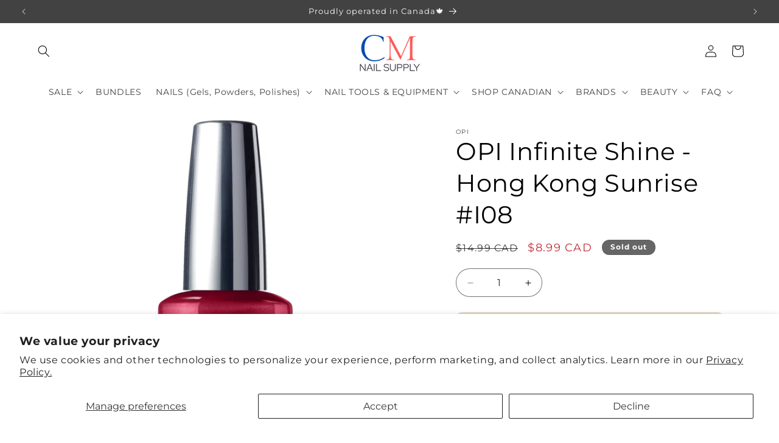

--- FILE ---
content_type: text/javascript; charset=utf-8
request_url: https://cmnailssupply.com/products/opi-infinite-shine-i08-hong-kong-sunrise.js
body_size: 21
content:
{"id":6116429594774,"title":"OPI Infinite Shine - Hong Kong Sunrise #I08","handle":"opi-infinite-shine-i08-hong-kong-sunrise","description":"\u003cmeta charset=\"UTF-8\"\u003e\n\u003cul\u003e\n\u003cli\u003e\u003cspan\u003eInfinite Shine is a 3-step system which provides up to 11 days of wear and gel-like shine.\u003c\/span\u003e\u003c\/li\u003e\n\u003cli\u003eUp to 11 days of gel-like wear and shine.\u003c\/li\u003e\n\u003cli\u003eEasy application and removal. No light curing needed.\u003c\/li\u003e\n\u003cli\u003e\n\u003cspan style=\"font-weight: 400;\"\u003eUse with\u003cspan\u003e \u003c\/span\u003e\u003c\/span\u003e\u003ca href=\"https:\/\/cmnailssupply.com\/collections\/opi\/products\/opi-infinite-shine-prostay-primer-base-coat-opi%C2%AE\" target=\"_blank\" rel=\"noopener noreferrer\"\u003e\u003cspan style=\"font-weight: 400;\"\u003eInfinite Shine Primer\u003c\/span\u003e\u003c\/a\u003e\u003cspan style=\"font-weight: 400;\"\u003e\u003cspan\u003e \u003c\/span\u003eand\u003cspan\u003e \u003c\/span\u003e\u003c\/span\u003e\u003ca href=\"https:\/\/cmnailssupply.com\/collections\/opi\/products\/opi-infinite-shine-prostay-gloss-top-coat-opi%C2%AE\" target=\"_blank\" rel=\"noopener noreferrer\"\u003e\u003cspan style=\"font-weight: 400;\"\u003eGloss top coat\u003c\/span\u003e\u003cspan style=\"font-weight: 400;\"\u003e.\u003c\/span\u003e\u003c\/a\u003e\u003ca href=\"https:\/\/ug4csxtghg1cwu1k-29893263498.shopifypreview.com\/products_preview?preview_key=d0fa157e62f68010276c6c6edf944d45\" target=\"_blank\" rel=\"noopener noreferrer\"\u003e \u003c\/a\u003e\n\u003c\/li\u003e\n\u003c\/ul\u003e","published_at":"2021-01-28T21:10:17-05:00","created_at":"2021-01-28T21:10:17-05:00","vendor":"OPI","type":"Long Wear Polish","tags":["infinity shine","manicure","nails","OPI","Opi infinity shine"],"price":899,"price_min":899,"price_max":899,"available":false,"price_varies":false,"compare_at_price":1499,"compare_at_price_min":1499,"compare_at_price_max":1499,"compare_at_price_varies":false,"variants":[{"id":37685421965462,"title":"Default Title","option1":"Default Title","option2":null,"option3":null,"sku":"","requires_shipping":true,"taxable":true,"featured_image":null,"available":false,"name":"OPI Infinite Shine - Hong Kong Sunrise #I08","public_title":null,"options":["Default Title"],"price":899,"weight":70,"compare_at_price":1499,"inventory_management":"shopify","barcode":"21965462","requires_selling_plan":false,"selling_plan_allocations":[]}],"images":["\/\/cdn.shopify.com\/s\/files\/1\/0298\/9326\/3498\/products\/image_0e981aec-d226-495f-a5af-bf70c45260f1.jpg?v=1611886221"],"featured_image":"\/\/cdn.shopify.com\/s\/files\/1\/0298\/9326\/3498\/products\/image_0e981aec-d226-495f-a5af-bf70c45260f1.jpg?v=1611886221","options":[{"name":"Title","position":1,"values":["Default Title"]}],"url":"\/products\/opi-infinite-shine-i08-hong-kong-sunrise","media":[{"alt":"OPI Infinite Shine - Hong Kong Sunrise #I08 - CM Nails \u0026 Beauty Supply","id":13015329308822,"position":1,"preview_image":{"aspect_ratio":1.0,"height":2000,"width":2000,"src":"https:\/\/cdn.shopify.com\/s\/files\/1\/0298\/9326\/3498\/products\/image_0e981aec-d226-495f-a5af-bf70c45260f1.jpg?v=1611886221"},"aspect_ratio":1.0,"height":2000,"media_type":"image","src":"https:\/\/cdn.shopify.com\/s\/files\/1\/0298\/9326\/3498\/products\/image_0e981aec-d226-495f-a5af-bf70c45260f1.jpg?v=1611886221","width":2000}],"requires_selling_plan":false,"selling_plan_groups":[]}

--- FILE ---
content_type: text/javascript; charset=utf-8
request_url: https://cmnailssupply.com/products/opi-infinite-shine-i08-hong-kong-sunrise.js
body_size: 888
content:
{"id":6116429594774,"title":"OPI Infinite Shine - Hong Kong Sunrise #I08","handle":"opi-infinite-shine-i08-hong-kong-sunrise","description":"\u003cmeta charset=\"UTF-8\"\u003e\n\u003cul\u003e\n\u003cli\u003e\u003cspan\u003eInfinite Shine is a 3-step system which provides up to 11 days of wear and gel-like shine.\u003c\/span\u003e\u003c\/li\u003e\n\u003cli\u003eUp to 11 days of gel-like wear and shine.\u003c\/li\u003e\n\u003cli\u003eEasy application and removal. No light curing needed.\u003c\/li\u003e\n\u003cli\u003e\n\u003cspan style=\"font-weight: 400;\"\u003eUse with\u003cspan\u003e \u003c\/span\u003e\u003c\/span\u003e\u003ca href=\"https:\/\/cmnailssupply.com\/collections\/opi\/products\/opi-infinite-shine-prostay-primer-base-coat-opi%C2%AE\" target=\"_blank\" rel=\"noopener noreferrer\"\u003e\u003cspan style=\"font-weight: 400;\"\u003eInfinite Shine Primer\u003c\/span\u003e\u003c\/a\u003e\u003cspan style=\"font-weight: 400;\"\u003e\u003cspan\u003e \u003c\/span\u003eand\u003cspan\u003e \u003c\/span\u003e\u003c\/span\u003e\u003ca href=\"https:\/\/cmnailssupply.com\/collections\/opi\/products\/opi-infinite-shine-prostay-gloss-top-coat-opi%C2%AE\" target=\"_blank\" rel=\"noopener noreferrer\"\u003e\u003cspan style=\"font-weight: 400;\"\u003eGloss top coat\u003c\/span\u003e\u003cspan style=\"font-weight: 400;\"\u003e.\u003c\/span\u003e\u003c\/a\u003e\u003ca href=\"https:\/\/ug4csxtghg1cwu1k-29893263498.shopifypreview.com\/products_preview?preview_key=d0fa157e62f68010276c6c6edf944d45\" target=\"_blank\" rel=\"noopener noreferrer\"\u003e \u003c\/a\u003e\n\u003c\/li\u003e\n\u003c\/ul\u003e","published_at":"2021-01-28T21:10:17-05:00","created_at":"2021-01-28T21:10:17-05:00","vendor":"OPI","type":"Long Wear Polish","tags":["infinity shine","manicure","nails","OPI","Opi infinity shine"],"price":899,"price_min":899,"price_max":899,"available":false,"price_varies":false,"compare_at_price":1499,"compare_at_price_min":1499,"compare_at_price_max":1499,"compare_at_price_varies":false,"variants":[{"id":37685421965462,"title":"Default Title","option1":"Default Title","option2":null,"option3":null,"sku":"","requires_shipping":true,"taxable":true,"featured_image":null,"available":false,"name":"OPI Infinite Shine - Hong Kong Sunrise #I08","public_title":null,"options":["Default Title"],"price":899,"weight":70,"compare_at_price":1499,"inventory_management":"shopify","barcode":"21965462","requires_selling_plan":false,"selling_plan_allocations":[]}],"images":["\/\/cdn.shopify.com\/s\/files\/1\/0298\/9326\/3498\/products\/image_0e981aec-d226-495f-a5af-bf70c45260f1.jpg?v=1611886221"],"featured_image":"\/\/cdn.shopify.com\/s\/files\/1\/0298\/9326\/3498\/products\/image_0e981aec-d226-495f-a5af-bf70c45260f1.jpg?v=1611886221","options":[{"name":"Title","position":1,"values":["Default Title"]}],"url":"\/products\/opi-infinite-shine-i08-hong-kong-sunrise","media":[{"alt":"OPI Infinite Shine - Hong Kong Sunrise #I08 - CM Nails \u0026 Beauty Supply","id":13015329308822,"position":1,"preview_image":{"aspect_ratio":1.0,"height":2000,"width":2000,"src":"https:\/\/cdn.shopify.com\/s\/files\/1\/0298\/9326\/3498\/products\/image_0e981aec-d226-495f-a5af-bf70c45260f1.jpg?v=1611886221"},"aspect_ratio":1.0,"height":2000,"media_type":"image","src":"https:\/\/cdn.shopify.com\/s\/files\/1\/0298\/9326\/3498\/products\/image_0e981aec-d226-495f-a5af-bf70c45260f1.jpg?v=1611886221","width":2000}],"requires_selling_plan":false,"selling_plan_groups":[]}

--- FILE ---
content_type: text/javascript; charset=utf-8
request_url: https://cmnailssupply.com/products/opi-infinite-shine-i08-hong-kong-sunrise.js
body_size: 75
content:
{"id":6116429594774,"title":"OPI Infinite Shine - Hong Kong Sunrise #I08","handle":"opi-infinite-shine-i08-hong-kong-sunrise","description":"\u003cmeta charset=\"UTF-8\"\u003e\n\u003cul\u003e\n\u003cli\u003e\u003cspan\u003eInfinite Shine is a 3-step system which provides up to 11 days of wear and gel-like shine.\u003c\/span\u003e\u003c\/li\u003e\n\u003cli\u003eUp to 11 days of gel-like wear and shine.\u003c\/li\u003e\n\u003cli\u003eEasy application and removal. No light curing needed.\u003c\/li\u003e\n\u003cli\u003e\n\u003cspan style=\"font-weight: 400;\"\u003eUse with\u003cspan\u003e \u003c\/span\u003e\u003c\/span\u003e\u003ca href=\"https:\/\/cmnailssupply.com\/collections\/opi\/products\/opi-infinite-shine-prostay-primer-base-coat-opi%C2%AE\" target=\"_blank\" rel=\"noopener noreferrer\"\u003e\u003cspan style=\"font-weight: 400;\"\u003eInfinite Shine Primer\u003c\/span\u003e\u003c\/a\u003e\u003cspan style=\"font-weight: 400;\"\u003e\u003cspan\u003e \u003c\/span\u003eand\u003cspan\u003e \u003c\/span\u003e\u003c\/span\u003e\u003ca href=\"https:\/\/cmnailssupply.com\/collections\/opi\/products\/opi-infinite-shine-prostay-gloss-top-coat-opi%C2%AE\" target=\"_blank\" rel=\"noopener noreferrer\"\u003e\u003cspan style=\"font-weight: 400;\"\u003eGloss top coat\u003c\/span\u003e\u003cspan style=\"font-weight: 400;\"\u003e.\u003c\/span\u003e\u003c\/a\u003e\u003ca href=\"https:\/\/ug4csxtghg1cwu1k-29893263498.shopifypreview.com\/products_preview?preview_key=d0fa157e62f68010276c6c6edf944d45\" target=\"_blank\" rel=\"noopener noreferrer\"\u003e \u003c\/a\u003e\n\u003c\/li\u003e\n\u003c\/ul\u003e","published_at":"2021-01-28T21:10:17-05:00","created_at":"2021-01-28T21:10:17-05:00","vendor":"OPI","type":"Long Wear Polish","tags":["infinity shine","manicure","nails","OPI","Opi infinity shine"],"price":899,"price_min":899,"price_max":899,"available":false,"price_varies":false,"compare_at_price":1499,"compare_at_price_min":1499,"compare_at_price_max":1499,"compare_at_price_varies":false,"variants":[{"id":37685421965462,"title":"Default Title","option1":"Default Title","option2":null,"option3":null,"sku":"","requires_shipping":true,"taxable":true,"featured_image":null,"available":false,"name":"OPI Infinite Shine - Hong Kong Sunrise #I08","public_title":null,"options":["Default Title"],"price":899,"weight":70,"compare_at_price":1499,"inventory_management":"shopify","barcode":"21965462","requires_selling_plan":false,"selling_plan_allocations":[]}],"images":["\/\/cdn.shopify.com\/s\/files\/1\/0298\/9326\/3498\/products\/image_0e981aec-d226-495f-a5af-bf70c45260f1.jpg?v=1611886221"],"featured_image":"\/\/cdn.shopify.com\/s\/files\/1\/0298\/9326\/3498\/products\/image_0e981aec-d226-495f-a5af-bf70c45260f1.jpg?v=1611886221","options":[{"name":"Title","position":1,"values":["Default Title"]}],"url":"\/products\/opi-infinite-shine-i08-hong-kong-sunrise","media":[{"alt":"OPI Infinite Shine - Hong Kong Sunrise #I08 - CM Nails \u0026 Beauty Supply","id":13015329308822,"position":1,"preview_image":{"aspect_ratio":1.0,"height":2000,"width":2000,"src":"https:\/\/cdn.shopify.com\/s\/files\/1\/0298\/9326\/3498\/products\/image_0e981aec-d226-495f-a5af-bf70c45260f1.jpg?v=1611886221"},"aspect_ratio":1.0,"height":2000,"media_type":"image","src":"https:\/\/cdn.shopify.com\/s\/files\/1\/0298\/9326\/3498\/products\/image_0e981aec-d226-495f-a5af-bf70c45260f1.jpg?v=1611886221","width":2000}],"requires_selling_plan":false,"selling_plan_groups":[]}